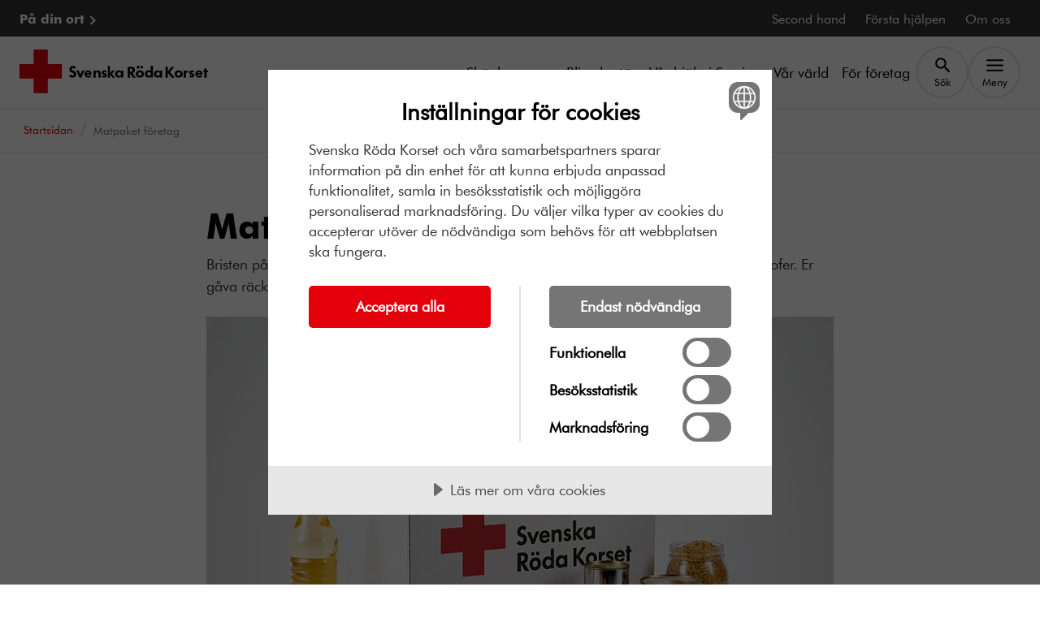

--- FILE ---
content_type: text/html; charset=utf-8
request_url: https://www.rodakorset.se/gavoshop/matpaket-foretag/
body_size: 13082
content:
<!DOCTYPE html>
<html lang="sv" class="no-js">

<head>
    <meta charset="UTF-8">
    <meta name="viewport" content="width=device-width">
    

<link rel="canonical" href="https://www.rodakorset.se/gavoshop/matpaket-foretag/">


<meta name="msapplication-TileImage">


<meta property="og:site_name" content="Röda korset">
<meta property="og:title" content="Ge en f&#xF6;retagsg&#xE5;va som r&#xE4;cker till matpaket | R&#xF6;da Korset">
<meta property="og:description" content="Bristen p&#xE5; mat &#xE4;r akut f&#xF6;r familjer som tvingats fr&#xE5;n sina hem p&#xE5; grund av krig och katastrofer. K&#xF6;p matpaket i v&#xE5;r g&#xE5;voshop f&#xF6;r f&#xF6;retag." /> 

<meta property="og:image" />

<meta property="og:type" content="website" />
<meta property="og:image:type" content="image/jpeg">

<meta property="og:image:width" content="300">
<meta property="og:image:height" content="300">

<meta property="og:url" content="https://www.rodakorset.se/gavoshop/matpaket-foretag/" /> 


<meta name="twitter:site" content="RödaKorset Ge en f&#xF6;retagsg&#xE5;va som r&#xE4;cker till matpaket | R&#xF6;da Korset" /> 
<meta name="twitter:title" content="Ge en f&#xF6;retagsg&#xE5;va som r&#xE4;cker till matpaket | R&#xF6;da Korset" /> 
<meta name="twitter:description" content="Bristen p&#xE5; mat &#xE4;r akut f&#xF6;r familjer som tvingats fr&#xE5;n sina hem p&#xE5; grund av krig och katastrofer. K&#xF6;p matpaket i v&#xE5;r g&#xE5;voshop f&#xF6;r f&#xF6;retag." /> 
<meta name="twitter:image" /> 
<meta name="twitter:domain" content="rodakorset.se" />
<meta name="twitter:url" content="?" />

<meta name="format-detection" content="telephone=no" />    
        <meta name="Description" content="Bristen p&#xE5; mat &#xE4;r akut f&#xF6;r familjer som tvingats fr&#xE5;n sina hem p&#xE5; grund av krig och katastrofer. K&#xF6;p matpaket i v&#xE5;r g&#xE5;voshop f&#xF6;r f&#xF6;retag.">

        <meta name="Title" content="Ge en f&#xF6;retagsg&#xE5;va som r&#xE4;cker till matpaket | R&#xF6;da Korset">

        <meta name="robots" content="index, follow"/>

            <script src="//cdn-eu.cookietractor.com/cookietractor.js" data-lang="sv-SE" data-id="c17c438c-50b1-4d5c-b1ae-598419d412f3" data-gtm-data-layer-name="_mtm"></script>
                <script src="https://cdn.optimizely.com/js/24289490147.js"></script>
                <!-- Matomo Tag Manager -->
                <script>
                    window.userData = {
                        id:  'null',
                        isLoggedIn: false,
                        isEmployee: false
                    };
                    var _mtm = window._mtm = window._mtm || [];
                    _mtm.push({'mtm.startTime': (new Date().getTime()), 'event': 'mtm.Start'});
                        (function() {
                        var d=document, g=d.createElement('script'), s=d.getElementsByTagName('script')[0];
                        g.async=true; g.src='https://cdn.matomo.cloud/rodakorset.matomo.cloud/container_eCYw0d6p.js'; s.parentNode.insertBefore(g,s);
                    })();
                
                </script>
                <!-- End Matomo Tag Manager -->
                <!-- Google Tag Manager -->
                <script>
            (function (w, d, s, l) {
                w[l] = w[l] || []; w[l].push({
                    'gtm.start':
                        new Date().getTime(), event: 'gtm.js'
                }); var f = d.getElementsByTagName(s)[0],
                    j = d.createElement(s), dl = l != 'dataLayer' ? '&l=' + l : ''; j.async = true; j.src =
                        'https://gss.rodakorset.se/gtm.js?id=GTM-PSSWRPW' + dl; f.parentNode.insertBefore(j, f);
            })(window, document, 'script', '_mtm');</script>
                <!-- End Google Tag Manager -->
    
        <!-- Render Structured Data Schema -->
<script type="application/ld+json">{"@context":"https://schema.org","@type":"Product","name":"Matpaket f\u00F6retag","description":"N\u00E4r ditt f\u00F6retag k\u00F6per ett matpaket hj\u00E4lper ni familjer som \u00E4r p\u00E5 flykt eller f\u00E5tt sina hem f\u00F6rst\u00F6rda i orkaner och jordb\u00E4vningar. V\u00E5ra matpaket inneh\u00E5ller bland annat ris, b\u00F6nor, mj\u00F6l, tomatpur\u00E9, te, socker, olja och salt. V\u00E5ra insatser g\u00E5r alltid till de som \u00E4r i st\u00F6rst behov av hj\u00E4lp. Er f\u00F6retagsg\u00E5va kan bli till sjukv\u00E5rd och medicin eller tak \u00F6ver huvudet beroende p\u00E5 vad som \u00E4r mest akut. Er g\u00E5va r\u00E4ddar liv!","image":"https://www.rodakorset.se/cdn-cgi/image/f=auto/AdaptiveImages/optimizely/fa5b8519-7021-4ce1-9ed1-f4dd1d970b69/matpaket-1000x750.jpg?stamp=239798dc8d6b479faa14a79f3375eceab48d0aa9","url":"https://www.rodakorset.se/gavoshop/matpaket-foretag/","brand":{"@type":"Brand","name":"SRK"},"offers":{"@type":"Offer","url":"https://www.rodakorset.se/gavoshop/matpaket-foretag/","availability":"https://schema.org/InStock","price":5135,"priceCurrency":"SEK"},"sku":"40215-pkt-247777"}</script>    
    
        
<meta name="theme-color" content="#e3000b" />
<link rel="manifest" href="/manifest.json">
    <link rel="apple-touch-icon" href="/icons/icon-192.png">    


    
    <title>Ge en f&#xF6;retagsg&#xE5;va som r&#xE4;cker till matpaket | R&#xF6;da Korset </title>

    
    <link rel="stylesheet" href="/dist/srk.css?v=iVTrDRv4LFP74DT8cnVpPI0-yBURJIFV_LMutbcQo-k" media="all">
    

                <link rel="alternate" href="https://www.rodakorset.se/gavoshop/matpaket-foretag/" hreflang="sv"/>
    


    <script>
!function(T,l,y){var S=T.location,k="script",D="instrumentationKey",C="ingestionendpoint",I="disableExceptionTracking",E="ai.device.",b="toLowerCase",w="crossOrigin",N="POST",e="appInsightsSDK",t=y.name||"appInsights";(y.name||T[e])&&(T[e]=t);var n=T[t]||function(d){var g=!1,f=!1,m={initialize:!0,queue:[],sv:"5",version:2,config:d};function v(e,t){var n={},a="Browser";return n[E+"id"]=a[b](),n[E+"type"]=a,n["ai.operation.name"]=S&&S.pathname||"_unknown_",n["ai.internal.sdkVersion"]="javascript:snippet_"+(m.sv||m.version),{time:function(){var e=new Date;function t(e){var t=""+e;return 1===t.length&&(t="0"+t),t}return e.getUTCFullYear()+"-"+t(1+e.getUTCMonth())+"-"+t(e.getUTCDate())+"T"+t(e.getUTCHours())+":"+t(e.getUTCMinutes())+":"+t(e.getUTCSeconds())+"."+((e.getUTCMilliseconds()/1e3).toFixed(3)+"").slice(2,5)+"Z"}(),iKey:e,name:"Microsoft.ApplicationInsights."+e.replace(/-/g,"")+"."+t,sampleRate:100,tags:n,data:{baseData:{ver:2}}}}var h=d.url||y.src;if(h){function a(e){var t,n,a,i,r,o,s,c,u,p,l;g=!0,m.queue=[],f||(f=!0,t=h,s=function(){var e={},t=d.connectionString;if(t)for(var n=t.split(";"),a=0;a<n.length;a++){var i=n[a].split("=");2===i.length&&(e[i[0][b]()]=i[1])}if(!e[C]){var r=e.endpointsuffix,o=r?e.location:null;e[C]="https://"+(o?o+".":"")+"dc."+(r||"services.visualstudio.com")}return e}(),c=s[D]||d[D]||"",u=s[C],p=u?u+"/v2/track":d.endpointUrl,(l=[]).push((n="SDK LOAD Failure: Failed to load Application Insights SDK script (See stack for details)",a=t,i=p,(o=(r=v(c,"Exception")).data).baseType="ExceptionData",o.baseData.exceptions=[{typeName:"SDKLoadFailed",message:n.replace(/\./g,"-"),hasFullStack:!1,stack:n+"\nSnippet failed to load ["+a+"] -- Telemetry is disabled\nHelp Link: https://go.microsoft.com/fwlink/?linkid=2128109\nHost: "+(S&&S.pathname||"_unknown_")+"\nEndpoint: "+i,parsedStack:[]}],r)),l.push(function(e,t,n,a){var i=v(c,"Message"),r=i.data;r.baseType="MessageData";var o=r.baseData;return o.message='AI (Internal): 99 message:"'+("SDK LOAD Failure: Failed to load Application Insights SDK script (See stack for details) ("+n+")").replace(/\"/g,"")+'"',o.properties={endpoint:a},i}(0,0,t,p)),function(e,t){if(JSON){var n=T.fetch;if(n&&!y.useXhr)n(t,{method:N,body:JSON.stringify(e),mode:"cors"});else if(XMLHttpRequest){var a=new XMLHttpRequest;a.open(N,t),a.setRequestHeader("Content-type","application/json"),a.send(JSON.stringify(e))}}}(l,p))}function i(e,t){f||setTimeout(function(){!t&&m.core||a()},500)}var e=function(){var n=l.createElement(k);n.src=h;var e=y[w];return!e&&""!==e||"undefined"==n[w]||(n[w]=e),n.onload=i,n.onerror=a,n.onreadystatechange=function(e,t){"loaded"!==n.readyState&&"complete"!==n.readyState||i(0,t)},n}();y.ld<0?l.getElementsByTagName("head")[0].appendChild(e):setTimeout(function(){l.getElementsByTagName(k)[0].parentNode.appendChild(e)},y.ld||0)}try{m.cookie=l.cookie}catch(p){}function t(e){for(;e.length;)!function(t){m[t]=function(){var e=arguments;g||m.queue.push(function(){m[t].apply(m,e)})}}(e.pop())}var n="track",r="TrackPage",o="TrackEvent";t([n+"Event",n+"PageView",n+"Exception",n+"Trace",n+"DependencyData",n+"Metric",n+"PageViewPerformance","start"+r,"stop"+r,"start"+o,"stop"+o,"addTelemetryInitializer","setAuthenticatedUserContext","clearAuthenticatedUserContext","flush"]),m.SeverityLevel={Verbose:0,Information:1,Warning:2,Error:3,Critical:4};var s=(d.extensionConfig||{}).ApplicationInsightsAnalytics||{};if(!0!==d[I]&&!0!==s[I]){var c="onerror";t(["_"+c]);var u=T[c];T[c]=function(e,t,n,a,i){var r=u&&u(e,t,n,a,i);return!0!==r&&m["_"+c]({message:e,url:t,lineNumber:n,columnNumber:a,error:i}),r},d.autoExceptionInstrumented=!0}return m}(y.cfg);function a(){y.onInit&&y.onInit(n)}(T[t]=n).queue&&0===n.queue.length?(n.queue.push(a),n.trackPageView({})):a()}(window,document,{src: "https://js.monitor.azure.com/scripts/b/ai.2.gbl.min.js", crossOrigin: "anonymous", cfg: {instrumentationKey: '72ee3b6e-ed16-42ff-8806-10e7330def31', disableCookiesUsage: false }});
</script>

</head>
<body class="SrkPackage" data-is-short-url="false">
    <!-- Google Tag Manager (noscript) -->
    <noscript>
        <iframe src="https://gss.rodakorset.se/ns.html?id=GTM-PSSWRPW" height="0" width="0" style="display: none; visibility: hidden"></iframe>
    </noscript>
    <!-- End Google Tag Manager (noscript) -->









<header class="js-header header" lang="sv">
    


    <a class="skiplink" href="#main-content">
        Till huvudinnehållet
    </a>

    
<div class="u-bg-black">
    <div class="header__container">
        <nav class="top-nav inverted" aria-label="Toppnavigation">
            <ul class="top-nav__list list-bare">

                    <li>
                        <a href="/ort/" class="top-nav__link font-bold" data-mtm-action="black_nav_bar" data-mtm-name="P&#xE5; din ort">
                            P&#xE5; din ort
                        </a>
                    </li>
                        <li>
                            <a href="/second-hand/" class="top-nav__link" data-mtm-action="black_nav_bar" data-mtm-name="Second hand">
                                Second hand
                            </a>
                        </li>
                        <li>
                            <a href="/forsta-hjalpen/" class="top-nav__link" data-mtm-action="black_nav_bar" data-mtm-name="F&#xF6;rsta hj&#xE4;lpen">
                                F&#xF6;rsta hj&#xE4;lpen
                            </a>
                        </li>
                        <li>
                            <a href="/om-oss/" class="top-nav__link" data-mtm-action="black_nav_bar" data-mtm-name="Om oss">
                                Om oss
                            </a>
                        </li>
            </ul>
        </nav>
    </div>
</div>

    <div class="u-bg-white">
        <div class="header__container">
            <div class="header__inner">
                <a href="/">
                    <picture class="header__media">
                        <source srcset="/globalassets/srk_footer2.svg" media="(min-width: 576px)"/>
                        <img src="/globalassets/logo-roda-korset-sekundar2.svg" alt="Till startsidan"/>
                    </picture>
                </a>

                
<nav aria-label="Huvudnavigation" data-automation="nav-main">
    <ul class="header__nav header__nav--desktop">
            <li class="header__nav-item">
                <a href="/skank-pengar/"  data-mtm-action="nav_bar" data-mtm-name="Sk&#xE4;nk pengar">Sk&#xE4;nk pengar</a>
            </li>
            <li class="header__nav-item">
                <a href="/bli-volontar/"  data-mtm-action="nav_bar" data-mtm-name="Bli volont&#xE4;r">Bli volont&#xE4;r</a>
            </li>
            <li class="header__nav-item">
                <a href="/var-hjalp-i-sverige/"  data-mtm-action="nav_bar" data-mtm-name="V&#xE5;r hj&#xE4;lp i Sverige">V&#xE5;r hj&#xE4;lp i Sverige</a>
            </li>
            <li class="header__nav-item">
                <a href="/var-varld/"  data-mtm-action="nav_bar" data-mtm-name="V&#xE5;r v&#xE4;rld">V&#xE5;r v&#xE4;rld</a>
            </li>
            <li class="header__nav-item">
                <a href="/for-foretag/"  data-mtm-action="nav_bar" data-mtm-name="F&#xF6;r f&#xF6;retag">F&#xF6;r f&#xF6;retag</a>
            </li>
        <li class="header__nav-item">
            <button class="js-search-btn btn btn--bare header__nav-btn" type="button" data-bs-toggle="collapse"
                    data-bs-target="#header-search" aria-expanded="false" aria-controls="header-search">
                <svg aria-hidden="true" class="icon" viewBox="0 0 24 24"><use xlink:href="/icons/svg-icons.svg?v=kzRPEABBrsCnNLHYrG8-nGCwH7uWgtkGEG42qHS7Td0#icon-search"></use></svg>
                <span class="header__nav-btn-text">Sök</span>
            </button>
        </li>
        <li class="header__nav-item">
            <button class="js-menu-btn btn btn--bare header__nav-btn header__menu-btn" type="button" 
                    data-mtm-action="menu_toggle" data-mtm-name=""
                    data-bs-toggle="collapse"
                    data-bs-target="#menu" aria-expanded="false" aria-controls="menu" data-text-opened="Stäng" data-text-closed="Meny">
                <svg aria-hidden="true" class="icon" viewBox="0 0 24 24"><use xlink:href="/icons/svg-icons.svg?v=kzRPEABBrsCnNLHYrG8-nGCwH7uWgtkGEG42qHS7Td0#icon-menu"></use></svg>
                <svg aria-hidden="true" class="icon" viewBox="0 0 24 24"><use xlink:href="/icons/svg-icons.svg?v=kzRPEABBrsCnNLHYrG8-nGCwH7uWgtkGEG42qHS7Td0#icon-close"></use></svg>
                <span class="header__nav-btn-text">Meny</span>
            </button>
        </li>
    </ul>

    <ul class="header__nav header__nav--mobile">
            <li class="header__nav-item">
                <a href="/skank-pengar/"  data-mtm-action="nav_bar" data-mtm-name="Sk&#xE4;nk pengar">Sk&#xE4;nk pengar</a>
            </li>
            <li class="header__nav-item">
                <a href="/bli-volontar/"  data-mtm-action="nav_bar" data-mtm-name="Bli volont&#xE4;r">Bli volont&#xE4;r</a>
            </li>
            <li class="header__nav-item">
                <button class="js-search-btn btn btn--bare header__nav-btn"
                        data-bs-toggle="collapse"
                        data-bs-target="#header-search"
                        aria-expanded="false"
                        aria-controls="header-search">
                    <svg aria-hidden="true" class="icon" viewBox="0 0 24 24"><use xlink:href="/icons/svg-icons.svg?v=kzRPEABBrsCnNLHYrG8-nGCwH7uWgtkGEG42qHS7Td0#icon-search"></use></svg>
                    <span class="header__nav-btn-text">Sök</span>
                </button>
            </li>
        <li class="header__nav-item">

            <button class="js-menu-btn btn btn--bare header__nav-btn header__menu-btn" type="button"
                    data-mtm-action="menu_toggle" data-mtm-name=""
                    data-bs-toggle="collapse"
                    data-bs-target="#menu" aria-expanded="false" aria-controls="menu" data-text-opened="Stäng" data-text-closed="Meny">
                <svg aria-hidden="true" class="icon" viewBox="0 0 24 24"><use xlink:href="/icons/svg-icons.svg?v=kzRPEABBrsCnNLHYrG8-nGCwH7uWgtkGEG42qHS7Td0#icon-menu"></use></svg>
                <svg aria-hidden="true" class="icon" viewBox="0 0 24 24"><use xlink:href="/icons/svg-icons.svg?v=kzRPEABBrsCnNLHYrG8-nGCwH7uWgtkGEG42qHS7Td0#icon-close"></use></svg>
                <span class="header__nav-btn-text">Meny</span>
            </button>
        </li>
    </ul>
</nav>
            </div>
        </div>
    </div>

    

<div id="menu" class="js-menu menu u-bg-white collapse">

    <div class="header-search header-search--mobile">
        <div class="header-search__container">
            <form action="/sok/" method="post" class="header-search__form" role="search">
                <div class="search-actions">
                    <div class="search-actions__wrap">
                        <label for="menu-search-input" class="form-label">Sök på webbplatsen</label>
                        <div class="input-wrapper">
                            <input id="menu-search-input" type="text" name="Q" class="form-input form-input--sm" value="">
                        </div>
                    </div>

                    <button type="submit" class="btn btn--secondary btn--sm search-actions__btn btn--with-icon"><span class="">Sök</span><svg aria-hidden="true" class="icon" viewBox="0 0 24 24"><use xlink:href="/icons/svg-icons.svg?v=kzRPEABBrsCnNLHYrG8-nGCwH7uWgtkGEG42qHS7Td0#icon-search"></use></svg></button>
                </div>
            </form>
        </div>
    </div>

    <nav aria-label="Meny">
        <ul class="menu__list list-bare">
                    <li class="menu__list-item menu__list-item--primary">
                        <div class="u-split-items u-stretch-items">
                            <a href="/skank-pengar/" class="menu__link" data-mtm-action="menu_item" data-mtm-name="Sk&#xE4;nk pengar">Sk&#xE4;nk pengar</a>
                                <button class="menu__btn collapse-btn" type="button" data-bs-toggle="collapse" data-bs-target="#a7836c01f-38b1-495d-b4d5-f129caf61d91" aria-expanded="false" aria-controls="a7836c01f-38b1-495d-b4d5-f129caf61d91">
                                    <svg aria-hidden="true" class="icon" viewBox="0 0 24 24"><use xlink:href="/icons/svg-icons.svg?v=kzRPEABBrsCnNLHYrG8-nGCwH7uWgtkGEG42qHS7Td0#icon-chevron-down"></use></svg>
                                    <span class="visually-hidden">Sk&#xE4;nk pengar, undermeny</span>
                                </button>
                        </div>
        <ul id="a7836c01f-38b1-495d-b4d5-f129caf61d91" class="menu__sub-menu list-bare collapse">
                <li class="menu__sub-menu-item">
                    <a href="/skank-pengar/bli-manadsgivare/" class="menu__sub-menu-link"  data-mtm-action="menu_item" data-mtm-name="Bli m&#xE5;nadsgivare">Bli m&#xE5;nadsgivare</a>
                </li>
                <li class="menu__sub-menu-item">
                    <a href="/skank-pengar/ge-en-gava/" class="menu__sub-menu-link"  data-mtm-action="menu_item" data-mtm-name="Ge en g&#xE5;va">Ge en g&#xE5;va</a>
                </li>
                <li class="menu__sub-menu-item">
                    <a href="/skank-pengar/gavoshop/" class="menu__sub-menu-link"  data-mtm-action="menu_item" data-mtm-name="G&#xE5;voshop">G&#xE5;voshop</a>
                </li>
                <li class="menu__sub-menu-item">
                    <a href="/skank-pengar/bli-medlem/" class="menu__sub-menu-link"  data-mtm-action="menu_item" data-mtm-name="Bli medlem">Bli medlem</a>
                </li>
                <li class="menu__sub-menu-item">
                    <a href="/skank-pengar/ge-en-minnesgava/" class="menu__sub-menu-link"  data-mtm-action="menu_item" data-mtm-name="Ge en minnesg&#xE5;va">Ge en minnesg&#xE5;va</a>
                </li>
                <li class="menu__sub-menu-item">
                    <a href="/skank-pengar/testamente/" class="menu__sub-menu-link"  data-mtm-action="menu_item" data-mtm-name="Testamentera">Testamentera</a>
                </li>
                <li class="menu__sub-menu-item">
                    <a href="/skank-pengar/swisha-en-gava/" class="menu__sub-menu-link"  data-mtm-action="menu_item" data-mtm-name="Swisha en g&#xE5;va">Swisha en g&#xE5;va</a>
                </li>
                <li class="menu__sub-menu-item">
                    <a href="/skank-pengar/julklappsetiketter/" class="menu__sub-menu-link"  data-mtm-action="menu_item" data-mtm-name="Julklappsetiketter">Julklappsetiketter</a>
                </li>
                <li class="menu__sub-menu-item">
                    <a href="/skank-pengar/skank-aktieutdelning/" class="menu__sub-menu-link"  data-mtm-action="menu_item" data-mtm-name="Sk&#xE4;nk aktieutdelning">Sk&#xE4;nk aktieutdelning</a>
                </li>
        </ul>
                    </li>
                    <li class="menu__list-item menu__list-item--primary">
                        <div class="u-split-items u-stretch-items">
                            <a href="/bli-volontar/" class="menu__link" data-mtm-action="menu_item" data-mtm-name="Bli volont&#xE4;r">Bli volont&#xE4;r</a>
                                <button class="menu__btn collapse-btn" type="button" data-bs-toggle="collapse" data-bs-target="#ac9653865-fdde-4c1a-a3da-72a6093d0b90" aria-expanded="false" aria-controls="ac9653865-fdde-4c1a-a3da-72a6093d0b90">
                                    <svg aria-hidden="true" class="icon" viewBox="0 0 24 24"><use xlink:href="/icons/svg-icons.svg?v=kzRPEABBrsCnNLHYrG8-nGCwH7uWgtkGEG42qHS7Td0#icon-chevron-down"></use></svg>
                                    <span class="visually-hidden">Bli volont&#xE4;r, undermeny</span>
                                </button>
                        </div>
        <ul id="ac9653865-fdde-4c1a-a3da-72a6093d0b90" class="menu__sub-menu list-bare collapse">
                <li class="menu__sub-menu-item">
                    <a href="/bli-volontar/kurser/" class="menu__sub-menu-link"  data-mtm-action="menu_item" data-mtm-name="G&#xE5; en kurs">G&#xE5; en kurs</a>
                </li>
                <li class="menu__sub-menu-item">
                    <a href="/bli-volontar/bli-volontar-inom-second-hand/" class="menu__sub-menu-link"  data-mtm-action="menu_item" data-mtm-name="Bli volont&#xE4;r inom second hand">Bli volont&#xE4;r inom second hand</a>
                </li>
        </ul>
                    </li>
                    <li class="menu__list-item menu__list-item--primary">
                        <div class="u-split-items u-stretch-items">
                            <a href="/var-hjalp-i-sverige/" class="menu__link" data-mtm-action="menu_item" data-mtm-name="V&#xE5;r hj&#xE4;lp i Sverige">V&#xE5;r hj&#xE4;lp i Sverige</a>
                                <button class="menu__btn collapse-btn" type="button" data-bs-toggle="collapse" data-bs-target="#a97480fd2-fdd5-488f-a1b6-64d2d0966c27" aria-expanded="false" aria-controls="a97480fd2-fdd5-488f-a1b6-64d2d0966c27">
                                    <svg aria-hidden="true" class="icon" viewBox="0 0 24 24"><use xlink:href="/icons/svg-icons.svg?v=kzRPEABBrsCnNLHYrG8-nGCwH7uWgtkGEG42qHS7Td0#icon-chevron-down"></use></svg>
                                    <span class="visually-hidden">V&#xE5;r hj&#xE4;lp i Sverige, undermeny</span>
                                </button>
                        </div>
        <ul id="a97480fd2-fdd5-488f-a1b6-64d2d0966c27" class="menu__sub-menu list-bare collapse">
                <li class="menu__sub-menu-item">
                    <a href="/var-hjalp-i-sverige/asyl-och-migration/" class="menu__sub-menu-link"  data-mtm-action="menu_item" data-mtm-name="Asyl och migration">Asyl och migration</a>
                </li>
                <li class="menu__sub-menu-item">
                    <a href="/var-hjalp-i-sverige/vard-och-behandling/" class="menu__sub-menu-link"  data-mtm-action="menu_item" data-mtm-name="V&#xE5;rd och behandling">V&#xE5;rd och behandling</a>
                </li>
                <li class="menu__sub-menu-item">
                    <a href="/var-hjalp-i-sverige/aktiviteter-och-gemenskap/" class="menu__sub-menu-link"  data-mtm-action="menu_item" data-mtm-name="Aktiviteter och gemenskap">Aktiviteter och gemenskap</a>
                </li>
                <li class="menu__sub-menu-item">
                    <a href="/var-hjalp-i-sverige/krisberedskap/" class="menu__sub-menu-link"  data-mtm-action="menu_item" data-mtm-name="Krisberedskap">Krisberedskap</a>
                </li>
                <li class="menu__sub-menu-item">
                    <a href="/var-hjalp-i-sverige/psykisk-halsa-och-psykisk-ohalsa/" class="menu__sub-menu-link"  data-mtm-action="menu_item" data-mtm-name="Psykisk h&#xE4;lsa och psykisk oh&#xE4;lsa">Psykisk h&#xE4;lsa och psykisk oh&#xE4;lsa</a>
                </li>
        </ul>
                    </li>
                    <li class="menu__list-item menu__list-item--primary">
                        <div class="u-split-items u-stretch-items">
                            <a href="/var-varld/" class="menu__link" data-mtm-action="menu_item" data-mtm-name="V&#xE5;r v&#xE4;rld">V&#xE5;r v&#xE4;rld</a>
                                <button class="menu__btn collapse-btn" type="button" data-bs-toggle="collapse" data-bs-target="#ad03a675a-9fe3-47cc-a5e8-c8f7d45fbd8b" aria-expanded="false" aria-controls="ad03a675a-9fe3-47cc-a5e8-c8f7d45fbd8b">
                                    <svg aria-hidden="true" class="icon" viewBox="0 0 24 24"><use xlink:href="/icons/svg-icons.svg?v=kzRPEABBrsCnNLHYrG8-nGCwH7uWgtkGEG42qHS7Td0#icon-chevron-down"></use></svg>
                                    <span class="visually-hidden">V&#xE5;r v&#xE4;rld, undermeny</span>
                                </button>
                        </div>
        <ul id="ad03a675a-9fe3-47cc-a5e8-c8f7d45fbd8b" class="menu__sub-menu list-bare collapse">
                <li class="menu__sub-menu-item">
                    <a href="/var-varld/har-arbetar-vi/" class="menu__sub-menu-link"  data-mtm-action="menu_item" data-mtm-name="H&#xE4;r arbetar vi">H&#xE4;r arbetar vi</a>
                </li>
                <li class="menu__sub-menu-item">
                    <a href="/var-varld/krig-och-konflikt/" class="menu__sub-menu-link"  data-mtm-action="menu_item" data-mtm-name="Krig och konflikt">Krig och konflikt</a>
                </li>
                <li class="menu__sub-menu-item">
                    <a href="/var-varld/naturkatastrofer/" class="menu__sub-menu-link"  data-mtm-action="menu_item" data-mtm-name="Naturkatastrofer">Naturkatastrofer</a>
                </li>
                <li class="menu__sub-menu-item">
                    <a href="/var-varld/sjukdomar/" class="menu__sub-menu-link"  data-mtm-action="menu_item" data-mtm-name="Smittsamma sjukdomar">Smittsamma sjukdomar</a>
                </li>
                <li class="menu__sub-menu-item">
                    <a href="/var-varld/klimatforandringar/" class="menu__sub-menu-link"  data-mtm-action="menu_item" data-mtm-name="Klimatf&#xF6;r&#xE4;ndringar">Klimatf&#xF6;r&#xE4;ndringar</a>
                </li>
                <li class="menu__sub-menu-item">
                    <a href="/var-varld/krigets-lagar/" class="menu__sub-menu-link"  data-mtm-action="menu_item" data-mtm-name="Krigets lagar">Krigets lagar</a>
                </li>
                <li class="menu__sub-menu-item">
                    <a href="/var-varld/genus-och-mangfald/" class="menu__sub-menu-link"  data-mtm-action="menu_item" data-mtm-name="Genus och m&#xE5;ngfald">Genus och m&#xE5;ngfald</a>
                </li>
                <li class="menu__sub-menu-item">
                    <a href="/var-varld/hungersnod/" class="menu__sub-menu-link"  data-mtm-action="menu_item" data-mtm-name="Hungersn&#xF6;d">Hungersn&#xF6;d</a>
                </li>
                <li class="menu__sub-menu-item">
                    <a href="/var-varld/vatten-och-sanitet/" class="menu__sub-menu-link"  data-mtm-action="menu_item" data-mtm-name="Vatten och sanitet">Vatten och sanitet</a>
                </li>
        </ul>
                    </li>
                    <li class="menu__list-item menu__list-item--primary">
                        <div class="u-split-items u-stretch-items">
                            <a href="/for-foretag/" class="menu__link" data-mtm-action="menu_item" data-mtm-name="F&#xF6;r f&#xF6;retag">F&#xF6;r f&#xF6;retag</a>
                                <button class="menu__btn collapse-btn" type="button" data-bs-toggle="collapse" data-bs-target="#a74078517-95be-43be-a55c-bb584e44f636" aria-expanded="false" aria-controls="a74078517-95be-43be-a55c-bb584e44f636">
                                    <svg aria-hidden="true" class="icon" viewBox="0 0 24 24"><use xlink:href="/icons/svg-icons.svg?v=kzRPEABBrsCnNLHYrG8-nGCwH7uWgtkGEG42qHS7Td0#icon-chevron-down"></use></svg>
                                    <span class="visually-hidden">F&#xF6;r f&#xF6;retag, undermeny</span>
                                </button>
                        </div>
        <ul id="a74078517-95be-43be-a55c-bb584e44f636" class="menu__sub-menu list-bare collapse">
                <li class="menu__sub-menu-item">
                    <a href="/for-foretag/ge-en-foretagsgava/" class="menu__sub-menu-link"  data-mtm-action="menu_item" data-mtm-name="Ge en f&#xF6;retagsg&#xE5;va">Ge en f&#xF6;retagsg&#xE5;va</a>
                </li>
                <li class="menu__sub-menu-item">
                    <a href="/for-foretag/foretagspresenter/" class="menu__sub-menu-link"  data-mtm-action="menu_item" data-mtm-name="F&#xF6;retagspresenter">F&#xF6;retagspresenter</a>
                </li>
                <li class="menu__sub-menu-item">
                    <a href="/for-foretag/bli-samarbetspartner/" class="menu__sub-menu-link"  data-mtm-action="menu_item" data-mtm-name="Bli samarbetspartner">Bli samarbetspartner</a>
                </li>
                <li class="menu__sub-menu-item">
                    <a href="/for-foretag/kontakt-for-foretag/" class="menu__sub-menu-link"  data-mtm-action="menu_item" data-mtm-name="Kontakt f&#xF6;r f&#xF6;retag">Kontakt f&#xF6;r f&#xF6;retag</a>
                </li>
        </ul>
                    </li>
                <li class="menu__list-item menu__list-item--secondary">
                    <a href="/ort/" class="menu__link font-bold u-split-items" data-mtm-action="menu_item" data-mtm-name="P&#xE5; din ort">
                        P&#xE5; din ort
                        <svg aria-hidden="true" class="icon" viewBox="0 0 24 24"><use xlink:href="/icons/svg-icons.svg?v=kzRPEABBrsCnNLHYrG8-nGCwH7uWgtkGEG42qHS7Td0#icon-chevron-right"></use></svg>
                    </a>
                </li>
                    <li class="menu__list-item menu__list-item--secondary">
                        <a href="/second-hand/" class="menu__link u-split-items" data-mtm-action="menu_item" data-mtm-name="Second hand">
                            Second hand
                            <svg aria-hidden="true" class="icon" viewBox="0 0 24 24"><use xlink:href="/icons/svg-icons.svg?v=kzRPEABBrsCnNLHYrG8-nGCwH7uWgtkGEG42qHS7Td0#icon-chevron-right"></use></svg>
                        </a>
                    </li>
                    <li class="menu__list-item menu__list-item--secondary">
                        <a href="/forsta-hjalpen/" class="menu__link u-split-items" data-mtm-action="menu_item" data-mtm-name="F&#xF6;rsta hj&#xE4;lpen">
                            F&#xF6;rsta hj&#xE4;lpen
                            <svg aria-hidden="true" class="icon" viewBox="0 0 24 24"><use xlink:href="/icons/svg-icons.svg?v=kzRPEABBrsCnNLHYrG8-nGCwH7uWgtkGEG42qHS7Td0#icon-chevron-right"></use></svg>
                        </a>
                    </li>
                    <li class="menu__list-item menu__list-item--secondary">
                        <a href="/om-oss/" class="menu__link u-split-items" data-mtm-action="menu_item" data-mtm-name="Om oss">
                            Om oss
                            <svg aria-hidden="true" class="icon" viewBox="0 0 24 24"><use xlink:href="/icons/svg-icons.svg?v=kzRPEABBrsCnNLHYrG8-nGCwH7uWgtkGEG42qHS7Td0#icon-chevron-right"></use></svg>
                        </a>
                    </li>
            <li>
                <button class="js-menu-close-btn btn btn--bare btn--sm visible-on-focus" data-mtm-action="menu_toggle" data-mtm-name="">
                    Stäng meny
                </button>
            </li>
        </ul>
    </nav>

</div>




    <div id="header-search" class="header-search collapse">
        <div class="header-search__container">
            <form action="/sok/" method="get" class="header-search__form" role="search">
                <div class="search-actions">
                    <div class="search-actions__wrap">
                        <label for="header-search-input" class="form-label">Sök på webbplatsen</label>
                        <div class="input-wrapper">
                            <input id="header-search-input" type="text" name="Q" class="form-input js-search-input" value="">
                        </div>
                    </div>

                    <button type="submit" class="btn btn--secondary search-actions__btn"><span class="">Sök</span></button>
                </div>
            </form>
        </div>
    </div>

</header>

<main id="main-content" class="main is-relative" dir="ltr">
    <span class="js-announcer visually-hidden" aria-live="polite"></span>
    


<div class="breadcrumb__wrapper">
    <div class="breadcrumb__inner">
            <nav aria-label="Du är här" class="breadcrumb">
                <ol class="breadcrumb__list list-bare" itemscope itemtype="https://schema.org/BreadcrumbList">
                    <li class="breadcrumb__item" itemprop="itemListElement" itemscope itemtype="https://schema.org/ListItem">
                        <a href="/" class="breadcrumb__link" itemprop="item">
                            <span itemprop="name" lang="sv">Startsidan</span>
                        </a>
                        <meta itemprop="position" content="1"/>
                    </li>
                            <li class="breadcrumb__item breadcrumb__item--current" itemprop="itemListElement" itemscope itemtype="https://schema.org/ListItem">
                                <span itemprop="name" lang="sv">Matpaket f&#xF6;retag</span>
                                <meta itemprop="position" content="2"/>
                            </li>
                </ol>
            </nav>
    </div>
</div>

<div class="js-cart-banner cart-banner u-bg-red is-hidden" data-automation="block-banner">
    <div class="cart-banner__container u-split-items is-relative">
        <div class="cart-banner__inner" aria-live="polite">
            <span class="is-relative">
                <span class="cart-banner__icon">
                    <svg aria-hidden="true" class="icon" viewBox="0 0 24 24"><use xlink:href="/icons/svg-icons.svg?v=kzRPEABBrsCnNLHYrG8-nGCwH7uWgtkGEG42qHS7Td0#icon-cart"></use></svg>
                </span>
                <span class="js-cart-banner-quantity cart-banner__notif">
                    0
                </span>
            </span>
            <span>
                Summa <span class="js-cart-banner-total" data-automation="text-amount">   0</span> kr
            </span>
        </div>
        <a href="/checkout/" class="cart-banner__link expanded-link" data-automation="button-checkout">Till kassan</a>
    </div>
</div>
    <div class="content">
    <div class="content-section">
        <div class="product-info">
            <figure class="product-info__media">
                <img src="/cdn-cgi/image/f=auto,fit=cover,w=822,h=548,g=auto,sharpen=1/AdaptiveImages/optimizely/fa5b8519-7021-4ce1-9ed1-f4dd1d970b69/matpaket-1000x750.jpg?stamp=239798dc8d6b479faa14a79f3375eceab48d0aa9" class="product-card__img" loading="lazy"/>
            </figure>
            <div class="product-info__intro">
                <h1 class="product-info__heading" >Matpaket</h1>
                <p >Bristen p&#xE5; mat &#xE4;r akut f&#xF6;r familjer som tvingats fr&#xE5;n sina hem p&#xE5; grund av krig och katastrofer. Er g&#xE5;va r&#xE4;cker till mat f&#xF6;r 13 familjer i en m&#xE5;nad.</p>
            </div>
            <div class="product-info__content">
                <div class="product-info__description">
                    <div class="product-info__text">
                        
<p>N&auml;r ditt f&ouml;retag k&ouml;per ett matpaket hj&auml;lper ni familjer som &auml;r p&aring; flykt eller f&aring;tt sina hem f&ouml;rst&ouml;rda i orkaner och jordb&auml;vningar. V&aring;ra matpaket inneh&aring;ller bland annat ris, b&ouml;nor, mj&ouml;l, tomatpur&eacute;, te, socker, olja och salt.</p>
<p>V&aring;ra insatser g&aring;r alltid till de som &auml;r i st&ouml;rst behov av hj&auml;lp. Er f&ouml;retagsg&aring;va kan bli till sjukv&aring;rd och medicin eller tak &ouml;ver huvudet beroende p&aring; vad som &auml;r mest akut. Er g&aring;va r&auml;ddar liv!</p>
                    </div>
                    
<p class="article-share">
    <span class="font-bold">Dela:</span>

    <a href="https://www.facebook.com/sharer/sharer.php?u=https%3a%2f%2fwww.rodakorset.se%2fgavoshop%2fmatpaket-foretag%2f">
        <svg aria-hidden="true" class="icon" viewBox="0 0 24 24"><use xlink:href="/icons/svg-icons.svg?v=kzRPEABBrsCnNLHYrG8-nGCwH7uWgtkGEG42qHS7Td0#icon-some-fb"></use></svg>
        <span class="visually-hidden">Dela på Facebook</span>
    </a>

    <a href="https://www.linkedin.com/shareArticle?mini=true&url=https%3a%2f%2fwww.rodakorset.se%2fgavoshop%2fmatpaket-foretag%2f&title=Ge&#x2B;en&#x2B;f%c3%b6retagsg%c3%a5va&#x2B;som&#x2B;r%c3%a4cker&#x2B;till&#x2B;matpaket&#x2B;%7c&#x2B;R%c3%b6da&#x2B;Korset">
        <svg aria-hidden="true" class="icon" viewBox="0 0 24 24"><use xlink:href="/icons/svg-icons.svg?v=kzRPEABBrsCnNLHYrG8-nGCwH7uWgtkGEG42qHS7Td0#icon-some-li"></use></svg>
        <span class="visually-hidden">Dela på LinkedIn</span>
    </a>

    <a href="https://twitter.com/intent/tweet?url=https%3a%2f%2fwww.rodakorset.se%2fgavoshop%2fmatpaket-foretag%2f&text=Ge&#x2B;en&#x2B;f%c3%b6retagsg%c3%a5va&#x2B;som&#x2B;r%c3%a4cker&#x2B;till&#x2B;matpaket&#x2B;%7c&#x2B;R%c3%b6da&#x2B;Korset">
        <svg aria-hidden="true" class="icon" viewBox="0 0 24 24"><use xlink:href="/icons/svg-icons.svg?v=kzRPEABBrsCnNLHYrG8-nGCwH7uWgtkGEG42qHS7Td0#icon-some-tw"></use></svg>
        <span class="visually-hidden">Dela på Twitter</span>
    </a>
</p>
                </div>
                <div class="product-info__actions">
                        
<form class="buy-form js-buy-form" action="/ProductCart/AddToCart" method="post" data-price="5135" data-product-add="" data-freevariant="false" novalidate>
    <input type="hidden" class="js-code" name="code" value="40215-pkt-247777">
    <div class="buy-form__row">
            <div class="buy-form__col">
                
<div class="counter js-counter">
    <input type="hidden" class="js-counter-input-quantity" name="quantity" value="1" data-maxquantity="100000" data-minquantity="1">
    <div class="counter__box">
        <button class="counter__btn js-counter-change" type="button" data-decrement="1" data-automation="button-decrease">
            <svg aria-hidden="true" class="icon" viewBox="0 0 24 24"><use xlink:href="/icons/svg-icons.svg?v=kzRPEABBrsCnNLHYrG8-nGCwH7uWgtkGEG42qHS7Td0#icon-minus"></use></svg>
            <span class="visually-hidden">Minska antal</span>
        </button>
    </div>
    <div class="counter__box">
        <output class="counter__sum" data-automation="text-quantity">
            <span class="js-counter-output">1</span>&nbsp;st
        </output>
    </div>
    <div class="counter__box">
        <button class="counter__btn js-counter-change" type="button" data-increment="1" data-automation="button-increase">
            <svg aria-hidden="true" class="icon" viewBox="0 0 24 24"><use xlink:href="/icons/svg-icons.svg?v=kzRPEABBrsCnNLHYrG8-nGCwH7uWgtkGEG42qHS7Td0#icon-plus"></use></svg>
            <span class="visually-hidden">Öka antal</span>
        </button>
    </div>
</div>
            </div>
            <div class="buy-form__col">
                <output class="price"><span class="js-price-sum" data-automation="text-amount">  5 135</span> kr</output>
            </div>

    </div>
    <div class="buy-form__row">
        <div class="buy-form__col">
            <button class="btn btn--primary btn--full btn--with-icon js-product-add" type="submit" data-automation="button-add" data-added="Tillagd">
                <svg aria-hidden="true" class="icon" viewBox="0 0 24 24"><use xlink:href="/icons/svg-icons.svg?v=kzRPEABBrsCnNLHYrG8-nGCwH7uWgtkGEG42qHS7Td0#icon-cart"></use></svg>
                Lägg till <span class="visually-hidden">Matpaket företag i kundvagn.</span>
            </button>
        </div>
    </div>
</form>
                </div>
            </div>
        </div>
    </div>
</div>

</main>

    <footer class="footer" lang="sv">
        <div class="footer__section footer__section--main">
                <div class="footer__container">
                    <div class="footer__content">
                        <div class="footer__content-inner footer__content-inner--header">
                            <h2>
                                St&#xF6;d v&#xE5;rt arbete
                            </h2>
                            <p>
                                Med din hj&#xE4;lp kan vi forts&#xE4;tta jobba s&#xE5;v&#xE4;l f&#xF6;rebyggande som med akuta insatser v&#xE4;rlden &#xF6;ver. Vi &#xE4;r f&#xF6;rst p&#xE5; plats, alltid kvar.
                            </p>
                        </div>
                    </div>
                </div>
                <div class="footer__container footer__container--boxes">
                    <div class="content-area ">
                        
<div><div class="block-outer block-outer--narrow">
<div class="rte">
        <h3 >Bli m&#xE5;nadsgivare</h3>

    
<p>Som m&aring;nadsgivare r&auml;ddar du liv i varje kris och katastrof, v&auml;rlden &ouml;ver. Du bidrar med s&aring; mycket du vill, s&aring; l&auml;nge du vill.</p>
<p><a class="cta-link" title="Bli m&aring;nadsgivare" href="/skank-pengar/bli-manadsgivare/#manadsgivare">Bli m&aring;nadsgivare nu</a></p>
</div>
</div><div class="block-outer block-outer--narrow">
<div class="rte">
        <h3 >Swisha en g&#xE5;va</h3>

    
<p>&Ouml;ppna Swish f&ouml;r att swisha en valfri g&aring;va till <strong><span class="nobr">900 80 95</span></strong>. Du &auml;r bara ett knapptryck fr&aring;n att hj&auml;lpa och r&auml;dda liv v&auml;rlden &ouml;ver.</p>

        <div class="u-desktop-only">
            <img src="/cdn-cgi/image/f=auto,fit=cover,w=120,h=120,g=auto,sharpen=1/AdaptiveImages/optimizely/f15fca72-4384-48b8-ad65-dd8c5b3ca049/qr-kod.png?stamp=6ce038fe3edd82ececc751daae343641d81f06e8"
                 alt="qr kod till swish" loading="lazy"/>
        </div>

    <div class="u-mobile-only">
        <a href="swish://payment?data=%7B%22version%22%3A1%2C%22payee%22%3A%7B%22value%22%3A%229008095%22%7D%2C%22amount%22%3A%7B%22value%22%3A300%2C%22editable%22%3Atrue%7D%2C%22message%22%3A%7B%22value%22%3A%22Tack%2520f%5Cu00F6r%2520din%2520g%5Cu00E5va!%22%7D%7D" role="button" class="btn btn--primary"><span class="">Öppna Swish</span></a>
    </div>
</div>
</div><div class="block-outer block-outer--narrow"><div class="newsletter">
    <h3 >Prenumerera p&#xE5; v&#xE5;rt nyhetsbrev</h3>
    <p >L&#xE4;s om v&#xE5;rt arbete f&#xF6;re, under och efter katastrofer.</p>

    <form class="newsletter__form js-newsletter" method="post" action="/SubscriptionBlock/Subscribe" data-success-text="Tack f&#xF6;r din anm&#xE4;lan!" data-error-text="Oj nu blev n&#xE5;got tokigt! Kontrollera din e-post." novalidate>
        <input name="SubscriptionFormModel.ServiceName" value=NYHETSBREV_INDIVIDUALS type="hidden"/>
        <input name="SubscriptionFormModel.SubscriptionType" value=Nyhetsbrev type="hidden"/>
        
<input type="hidden" name="hptimestamp" value="639048333122953094"/>
<div class="form-field xfRroQFz">
    <input type="text" name="comments" aria-hidden="true" autocomplete="off" tabindex="-1">
</div>
<div class="form-field xfRroQFz">
    <input type="text" name="website" aria-hidden="true" autocomplete="off" tabindex="-1">
</div>

        <div class="form-field"><label class="form-label">E-postadress<span aria-hidden="true">*</span><span class="input-wrapper"><input aria-invalid="false" class="form-input js-newsletter-input" data-val="true" data-val-regex="Ogiltigt format" data-val-regex-pattern="^[a-zA-Z0-9.!#$%&amp;&#x27;*&#x2B;/=?^_`{|}~-]&#x2B;@[a-zA-Z0-9-]&#x2B;(?:\.[a-zA-Z0-9-]&#x2B;)*$" data-val-required="Obligatoriskt f&#xE4;lt" name="SubscriptionFormModel.Email" pattern="^[a-zA-Z0-9.!#$%&amp;&#x27;*&#x2B;/=?^_`{|}~-]&#x2B;@[a-zA-Z0-9-]&#x2B;(?:\.[a-zA-Z0-9-]&#x2B;)*$" required="required" type="email" value="" /></span><span class="form-error is-hidden" data-automation="text-error"><svg aria-hidden="true" class="icon" viewBox="0 0 24 24"><use xlink:href="/icons/svg-icons.svg?v=kzRPEABBrsCnNLHYrG8-nGCwH7uWgtkGEG42qHS7Td0#icon-alert-triangle"></use></svg><span class="form-error-text"></span></span></label></div>

            <details class="disclosure disclosure--bare">
                <summary >Hantering av personuppgifter</summary>
                <div class="disclosure__content">
                    
<div><div class="block-outer block-outer--narrow">
<div class="rte">

    
<p><span class="TextRun SCXW170611251 BCX0" lang="SV-SE" xml:lang="SV-SE" data-contrast="auto"><span class="NormalTextRun SCXW170611251 BCX0">N&auml;r du l&auml;mnat din e-postadress behandlas den av R&ouml;da Korset.&nbsp;</span></span>Du har r&auml;tt till information om hur dina personuppgifter behandlas, l&auml;s mer p&aring;&nbsp;<a title="www.rodakorset.se/personlig-integritet/" href="/om-oss/organisation/personlig-integritet/">www.rodakorset.se/personlig-integritet/</a></p>
</div>
</div></div>
                </div>
            </details>

        <button type="submit" class="btn btn--primary js-newsletter-button"><span class="">Skicka</span></button>
        <p class="js-newsletter-feedback mt" aria-live="polite"></p>
    </form>
</div></div></div>
                    </div>
                </div>
                <div class="footer__container">
                    <div class="footer__content">
                        <div class="footer__row">
                                <div class="footer__col footer__col--half">
                                    <div class="footer__row">
                                        <div class="footer__col footer__col--half">
                                            <div class="content-area">
                                                
<div><div class="block-outer block-outer--narrow">
<div class="rte">
            <h4 >Sociala medier</h4>
    <p >H&#xE5;ll dig uppdaterad om vad vi g&#xF6;r och prata g&#xE4;rna med oss p&#xE5; sociala medier.</p>
</div>

    <div class="sme-list__wrapper">
        <ul class="sme-list list-bare">
                <li class="sme-list__item">
                    <a class="sme-list__link" href="https://www.facebook.com/rodakorset" target="_blank" title="Följ oss på Facebbok">
                            <span class="sme-list__icon">
                                <svg aria-hidden="true" class="icon" viewBox="0 0 24 24"><use xlink:href="/icons/svg-icons.svg?v=kzRPEABBrsCnNLHYrG8-nGCwH7uWgtkGEG42qHS7Td0#icon-some-fb"></use></svg>
                            </span>
                        <span class="visually-hidden">
                            Följ oss på Facebbok
                        </span>
                    </a>
                </li>
                <li class="sme-list__item">
                    <a class="sme-list__link" href="https://x.com/rodakorset" target="_blank" title="Följ oss på X">
                            <span class="sme-list__icon">
                                <svg aria-hidden="true" class="icon" viewBox="0 0 24 24"><use xlink:href="/icons/svg-icons.svg?v=kzRPEABBrsCnNLHYrG8-nGCwH7uWgtkGEG42qHS7Td0#icon-some-tw"></use></svg>
                            </span>
                        <span class="visually-hidden">
                            Följ oss på X
                        </span>
                    </a>
                </li>
                <li class="sme-list__item">
                    <a class="sme-list__link" href="https://www.instagram.com/rodakorset/" target="_blank" title="Följ oss på Instagram">
                            <span class="sme-list__icon">
                                <svg aria-hidden="true" class="icon" viewBox="0 0 24 24"><use xlink:href="/icons/svg-icons.svg?v=kzRPEABBrsCnNLHYrG8-nGCwH7uWgtkGEG42qHS7Td0#icon-some-in"></use></svg>
                            </span>
                        <span class="visually-hidden">
                            Följ oss på Instagram
                        </span>
                    </a>
                </li>
                <li class="sme-list__item">
                    <a class="sme-list__link" href="https://www.youtube.com/user/svenskarodakorset" target="_blank" title="Följ oss på Youtube">
                            <span class="sme-list__icon">
                                <svg aria-hidden="true" class="icon" viewBox="0 0 24 24"><use xlink:href="/icons/svg-icons.svg?v=kzRPEABBrsCnNLHYrG8-nGCwH7uWgtkGEG42qHS7Td0#icon-some-yt"></use></svg>
                            </span>
                        <span class="visually-hidden">
                            Följ oss på Youtube
                        </span>
                    </a>
                </li>
                <li class="sme-list__item">
                    <a class="sme-list__link" href="https://www.linkedin.com/company/swedish-red-cross/?originalSubdomain=se" target="_blank" title="Följ oss på LinkedIn">
                            <span class="sme-list__icon">
                                <svg aria-hidden="true" class="icon" viewBox="0 0 24 24"><use xlink:href="/icons/svg-icons.svg?v=kzRPEABBrsCnNLHYrG8-nGCwH7uWgtkGEG42qHS7Td0#icon-some-li"></use></svg>
                            </span>
                        <span class="visually-hidden">
                            Följ oss på LinkedIn
                        </span>
                    </a>
                </li>
        </ul>
    </div>
</div><div class="block-outer block-outer--narrow">
<div class="rte">
        <h3 >Visste du att...</h3>

    
<p>L&ouml;ner och utgifter f&ouml;r generalsekreteraren, ordf&ouml;randen och styrelsen finansieras inte med insamlade medel.</p>
<p><a class="arrow-link" href="/om-oss/ekonomi/loner-och-arvoden/">Mer information om l&ouml;ner och arvoden</a></p>
</div>
</div></div>
                                            </div>
                                        </div>
                                    </div>
                                </div>    
                                <div class="footer__col footer__col--half">
                                    <div class="content-area">
                                        
<div><div class="block-outer block-outer--narrow">
<div class="chart">
            <h3>S&#xE5; h&#xE4;r anv&#xE4;nds dina pengar</h3>

    <p class="preamble mt-sm">
        
    </p>
    <div class="js-chart" data-type="donut" data-unit="%" data-inverted="true" data-data='[{&quot;name&quot;:&quot;Internationellt arbete&quot;,&quot;y&quot;:48},{&quot;name&quot;:&quot;Nationellt arbete&quot;,&quot;y&quot;:37},{&quot;name&quot;:&quot;Insamling&quot;,&quot;y&quot;:11},{&quot;name&quot;:&quot;Administration&quot;,&quot;y&quot;:4}]'>
    </div>
    <details class="disclosure ">
        <summary>
            Visa diagram som tabell
        </summary>
        <div class="disclosure__content">
            <table class="table">
                <caption>S&#xE5; h&#xE4;r anv&#xE4;nds dina pengar</caption>
                <tbody>
                        <tr>
                            <td>Internationellt arbete</td>
                            <td>48 %</td>
                        </tr>
                        <tr>
                            <td>Nationellt arbete</td>
                            <td>37 %</td>
                        </tr>
                        <tr>
                            <td>Insamling</td>
                            <td>11 %</td>
                        </tr>
                        <tr>
                            <td>Administration</td>
                            <td>4 %</td>
                        </tr>
                </tbody>
            </table>
        </div>
    </details>
</div></div></div>
                                    </div>
                                </div>    
                        </div>
                    </div>
                </div>
            
                <div class="footer__container">
                    <div class="content-area ">
                        <div>
                                <div class="block-outer block-outer--1-2">
                                    <div class="basic-link-list__wrapper">
                                        <h3 class="basic-link-list__heading">Genv&#xE4;gar</h3>
                                        
    <ul class="basic-link-list list-bare" role="list">
            <li class="basic-link-list__col">
                <div class="basic-link-list__item">
                    <a href="/om-oss/jobba-hos-oss/" class="basic-link-list__link"
                       data-mtm-event="clickTracking"
                       data-mtm-category="click"
                       data-mtm-action="footer_links"
                       data-mtm-name="Jobba hos oss" >
                        <span>
                            Jobba hos oss
                        </span>
                        <span class="basic-link-list__icon">
                                <svg aria-hidden="true" class="icon" viewBox="0 0 24 24"><use xlink:href="/icons/svg-icons.svg?v=kzRPEABBrsCnNLHYrG8-nGCwH7uWgtkGEG42qHS7Td0#icon-chevron-right"></use></svg>
                        </span>
                    </a>
                </div>
            </li>
            <li class="basic-link-list__col">
                <div class="basic-link-list__item">
                    <a href="/om-oss/" class="basic-link-list__link"
                       data-mtm-event="clickTracking"
                       data-mtm-category="click"
                       data-mtm-action="footer_links"
                       data-mtm-name="Om oss" >
                        <span>
                            Om oss
                        </span>
                        <span class="basic-link-list__icon">
                                <svg aria-hidden="true" class="icon" viewBox="0 0 24 24"><use xlink:href="/icons/svg-icons.svg?v=kzRPEABBrsCnNLHYrG8-nGCwH7uWgtkGEG42qHS7Td0#icon-chevron-right"></use></svg>
                        </span>
                    </a>
                </div>
            </li>
            <li class="basic-link-list__col">
                <div class="basic-link-list__item">
                    <a href="/om-oss/pressrum/" class="basic-link-list__link"
                       data-mtm-event="clickTracking"
                       data-mtm-category="click"
                       data-mtm-action="footer_links"
                       data-mtm-name="Pressrum" >
                        <span>
                            Pressrum
                        </span>
                        <span class="basic-link-list__icon">
                                <svg aria-hidden="true" class="icon" viewBox="0 0 24 24"><use xlink:href="/icons/svg-icons.svg?v=kzRPEABBrsCnNLHYrG8-nGCwH7uWgtkGEG42qHS7Td0#icon-chevron-right"></use></svg>
                        </span>
                    </a>
                </div>
            </li>
            <li class="basic-link-list__col">
                <div class="basic-link-list__item">
                    <a href="/bli-volontar/" class="basic-link-list__link"
                       data-mtm-event="clickTracking"
                       data-mtm-category="click"
                       data-mtm-action="footer_links"
                       data-mtm-name="Bli volont&#xE4;r" >
                        <span>
                            Bli volont&#xE4;r
                        </span>
                        <span class="basic-link-list__icon">
                                <svg aria-hidden="true" class="icon" viewBox="0 0 24 24"><use xlink:href="/icons/svg-icons.svg?v=kzRPEABBrsCnNLHYrG8-nGCwH7uWgtkGEG42qHS7Td0#icon-chevron-right"></use></svg>
                        </span>
                    </a>
                </div>
            </li>
            <li class="basic-link-list__col">
                <div class="basic-link-list__item">
                    <a href="/skank-pengar/bli-manadsgivare/" class="basic-link-list__link"
                       data-mtm-event="clickTracking"
                       data-mtm-category="click"
                       data-mtm-action="footer_links"
                       data-mtm-name="Bli m&#xE5;nadsgivare" >
                        <span>
                            Bli m&#xE5;nadsgivare
                        </span>
                        <span class="basic-link-list__icon">
                                <svg aria-hidden="true" class="icon" viewBox="0 0 24 24"><use xlink:href="/icons/svg-icons.svg?v=kzRPEABBrsCnNLHYrG8-nGCwH7uWgtkGEG42qHS7Td0#icon-chevron-right"></use></svg>
                        </span>
                    </a>
                </div>
            </li>
            <li class="basic-link-list__col">
                <div class="basic-link-list__item">
                    <a href="/skank-pengar/bli-medlem/" class="basic-link-list__link"
                       data-mtm-event="clickTracking"
                       data-mtm-category="click"
                       data-mtm-action="footer_links"
                       data-mtm-name="Bli medlem" >
                        <span>
                            Bli medlem
                        </span>
                        <span class="basic-link-list__icon">
                                <svg aria-hidden="true" class="icon" viewBox="0 0 24 24"><use xlink:href="/icons/svg-icons.svg?v=kzRPEABBrsCnNLHYrG8-nGCwH7uWgtkGEG42qHS7Td0#icon-chevron-right"></use></svg>
                        </span>
                    </a>
                </div>
            </li>
            <li class="basic-link-list__col">
                <div class="basic-link-list__item">
                    <a href="/om-oss/ekonomi/" class="basic-link-list__link"
                       data-mtm-event="clickTracking"
                       data-mtm-category="click"
                       data-mtm-action="footer_links"
                       data-mtm-name="V&#xE5;r ekonomi" >
                        <span>
                            V&#xE5;r ekonomi
                        </span>
                        <span class="basic-link-list__icon">
                                <svg aria-hidden="true" class="icon" viewBox="0 0 24 24"><use xlink:href="/icons/svg-icons.svg?v=kzRPEABBrsCnNLHYrG8-nGCwH7uWgtkGEG42qHS7Td0#icon-chevron-right"></use></svg>
                        </span>
                    </a>
                </div>
            </li>
            <li class="basic-link-list__col">
                <div class="basic-link-list__item">
                    <a href="/om-oss/kontakta-oss/" class="basic-link-list__link"
                       data-mtm-event="clickTracking"
                       data-mtm-category="click"
                       data-mtm-action="footer_links"
                       data-mtm-name="Kontakta oss" >
                        <span>
                            Kontakta oss
                        </span>
                        <span class="basic-link-list__icon">
                                <svg aria-hidden="true" class="icon" viewBox="0 0 24 24"><use xlink:href="/icons/svg-icons.svg?v=kzRPEABBrsCnNLHYrG8-nGCwH7uWgtkGEG42qHS7Td0#icon-chevron-right"></use></svg>
                        </span>
                    </a>
                </div>
            </li>
    </ul>

                                    </div>
                                </div>                            
                                <div class="block-outer block-outer--1-2">
                                    <div class="basic-link-list__wrapper">
                                        <h3 class="basic-link-list__heading">V&#xE5;ra andra sajter</h3>
                                        
    <ul class="basic-link-list list-bare" role="list">
            <li class="basic-link-list__col">
                <div class="basic-link-list__item">
                    <a href="https://rednet.rodakorset.se/" class="basic-link-list__link"
                       data-mtm-event="clickTracking"
                       data-mtm-category="click"
                       data-mtm-action="footer_links"
                       data-mtm-name="Rednet"
                       target="_blank" rel=noopener>
                        <span>
                            Rednet
                                <span class="visually-hidden">
                                    Öppnas i nytt fönster
                                </span>
                        </span>
                        <span class="basic-link-list__icon">
                                <svg aria-hidden="true" class="icon" viewBox="0 0 24 24"><use xlink:href="/icons/svg-icons.svg?v=kzRPEABBrsCnNLHYrG8-nGCwH7uWgtkGEG42qHS7Td0#icon-external-link"></use></svg>
                        </span>
                    </a>
                </div>
            </li>
            <li class="basic-link-list__col">
                <div class="basic-link-list__item">
                    <a href="http://www.rkuf.se/" class="basic-link-list__link"
                       data-mtm-event="clickTracking"
                       data-mtm-category="click"
                       data-mtm-action="footer_links"
                       data-mtm-name="R&#xF6;da Korsets Ungdomsf&#xF6;rbund"
                       target="_blank" rel=noopener>
                        <span>
                            R&#xF6;da Korsets Ungdomsf&#xF6;rbund
                                <span class="visually-hidden">
                                    Öppnas i nytt fönster
                                </span>
                        </span>
                        <span class="basic-link-list__icon">
                                <svg aria-hidden="true" class="icon" viewBox="0 0 24 24"><use xlink:href="/icons/svg-icons.svg?v=kzRPEABBrsCnNLHYrG8-nGCwH7uWgtkGEG42qHS7Td0#icon-external-link"></use></svg>
                        </span>
                    </a>
                </div>
            </li>
            <li class="basic-link-list__col">
                <div class="basic-link-list__item">
                    <a href="http://www.rkh.se/" class="basic-link-list__link"
                       data-mtm-event="clickTracking"
                       data-mtm-category="click"
                       data-mtm-action="footer_links"
                       data-mtm-name="R&#xF6;da Korsets H&#xF6;gskola"
                       target="_blank" rel=noopener>
                        <span>
                            R&#xF6;da Korsets H&#xF6;gskola
                                <span class="visually-hidden">
                                    Öppnas i nytt fönster
                                </span>
                        </span>
                        <span class="basic-link-list__icon">
                                <svg aria-hidden="true" class="icon" viewBox="0 0 24 24"><use xlink:href="/icons/svg-icons.svg?v=kzRPEABBrsCnNLHYrG8-nGCwH7uWgtkGEG42qHS7Td0#icon-external-link"></use></svg>
                        </span>
                    </a>
                </div>
            </li>
            <li class="basic-link-list__col">
                <div class="basic-link-list__item">
                    <a href="https://www.rodakorsetsfolkhogskola.se/" class="basic-link-list__link"
                       data-mtm-event="clickTracking"
                       data-mtm-category="click"
                       data-mtm-action="footer_links"
                       data-mtm-name="R&#xF6;da Korsets folkh&#xF6;gskola"
                       target="_blank" rel=noopener>
                        <span>
                            R&#xF6;da Korsets folkh&#xF6;gskola
                                <span class="visually-hidden">
                                    Öppnas i nytt fönster
                                </span>
                        </span>
                        <span class="basic-link-list__icon">
                                <svg aria-hidden="true" class="icon" viewBox="0 0 24 24"><use xlink:href="/icons/svg-icons.svg?v=kzRPEABBrsCnNLHYrG8-nGCwH7uWgtkGEG42qHS7Td0#icon-external-link"></use></svg>
                        </span>
                    </a>
                </div>
            </li>
    </ul>

                                    </div>
                                </div>    
                        </div>
                    </div>
                </div>
        </div>
            <div class="footer__section">
                <div class="footer__container">
                    <div class="footer__content">
                        <div class="footer__content-inner footer__content-inner--border-top">
                            <div class="footer__row">
                                <div class="footer__col footer__col--org">
                                    <p>
                                        <span class="font-heavy">Svenska R&#xF6;da Korset</span><br/>
                                        Org.nr. 802002-8711
                                        | BG 900-8004
                                    </p>
                                </div>
                                <div class="footer__col footer__col--contact">
                                    <address>
                                        Besöksadress: Lindhagensgatan 126<br/>
                                        Postadress: Box 301 82, 104 25 Stockholm<br/>
                                        Leveransadress: Hornsbergsvägen 17, 112 15 Stockholm<br/>
                                        Telefon: <a href="tel:08452 46 00">08-452 46 00</a>, E-mail: <a href="mailto:info@redcross.se">info@redcross.se</a>
                                    </address>
                                </div>
                            </div>
                        </div>
                    </div>
                </div>
            </div>

        <div class="footer__section footer__section--logos">
            <div class="footer__container">
                <div class="footer__content">
                    <div class="footer__content-inner">
                        <div class="footer__logos">
                            <a href="/">
                                <picture class="footer__media">
                                    <source srcset="/globalassets/srk_footer2.svg" media="(min-width: 576px)"/>
                                    <img src="/globalassets/logo-roda-korset-sekundar2.svg" alt="Till startsidan"/>
                                </picture>
                            </a>
                                    <a href="https://www.insamlingskontroll.se/" target=_blank>
                                        <img src="/globalassets/90konto-logga.svg" width="150" height="44" alt="logotyp Svensk insamlingskontroll 90-konto">
                                    </a>
                        </div>
                    </div>
                </div>
            </div>
        </div>
        <div class="footer__section">
            <div class="footer__container">
                <div class="footer__content">
                    <div class="footer__content-inner">
                        <p>
                                <a href="/om-oss/organisation/personlig-integritet/">Hantering av personuppgifter och cookies</a>
                            <a href="javascript:cookieTractor.openConsentSettings()">&#xC4;ndra cookie-inst&#xE4;llningar</a>
                        </p>
                    </div>
                </div>
            </div>
        </div>
    </footer>



 

    <script src="/dist/main.js?v=7xZ2b_fFwB_GX2Zs4g62q_BHEgm4GtSasadVGoAwCFI"></script>
    <script src="/dist/react.www.js?v=8G0gsK4DfoAMr2Xdkz85SVVL4txEl9XCfwqTs1zg4r0"></script>




        <script>
    // Check to make sure service workers are supported in the current browser,
    // and that the current page is accessed from a secure origin. Using a
    // service worker from an insecure origin will trigger JS console errors. See
    // http://www.chromium.org/Home/chromium-security/prefer-secure-origins-for-powerful-new-features
    var isLocalhost = Boolean(window.location.hostname === 'localhost' ||
        // [::1] is the IPv6 localhost address.
        window.location.hostname === '[::1]' ||
        // 127.0.0.1/8 is considered localhost for IPv4.
        window.location.hostname.match(
            /^127(?:\.(?:25[0-5]|2[0-4][0-9]|[01]?[0-9][0-9]?)){3}$/
        ) ||
        window.location.hostname.indexOf('localhost') >= 0 ||
        window.location.hostname.indexOf('local.se') >= 0 
    );

    // Register the service worker
    if ('serviceWorker' in navigator && (window.location.protocol === 'https:' || isLocalhost)) {
        window.addEventListener('load', function(){
            navigator.serviceWorker.register('/ServiceWorker.js')
                .then(function(registration){
                    // updatefound is fired if service-worker.js changes.
                    registration.onupdatefound = function(){
                        // updatefound is also fired the very first time the SW is installed,
                        // and there's no need to prompt for a reload at that point.
                        // So check here to see if the page is already controlled,
                        // i.e. whether there's an existing service worker.
                        if (navigator.serviceWorker.controller) {
                            // The updatefound event implies that registration.installing is set:
                            // https://slightlyoff.github.io/ServiceWorker/spec/service_worker/index.html#service-worker-container-updatefound-event
                            var installingWorker = registration.installing;

                            installingWorker.onstatechange = function(){
                                switch (installingWorker.state) {
                                    case 'installed':
                                        // At this point, the fresh content will have been added to
                                        // the cache. It's the perfect time to display a "New content
                                        // is available; please refresh." message in the page's
                                        // interface.
                                        break;

                                    case 'redundant':
                                        throw new Error('The installing service worker became redundant.');
                                    default:
                                    // Ignore
                                }
                            };
                        }
                    };
                }).catch(function(e){
                    console.error('Error during service worker registration:', e);
                });
        });
    }
</script>


<script defer="defer" src="/Util/Find/epi-util/find.js"></script>
<script>
document.addEventListener('DOMContentLoaded',function(){if(typeof FindApi === 'function'){var api = new FindApi();api.setApplicationUrl('/');api.setServiceApiBaseUrl('/find_v2/');api.processEventFromCurrentUri();api.bindWindowEvents();api.bindAClickEvent();api.sendBufferedEvents();}})
</script>

</body>
</html>

